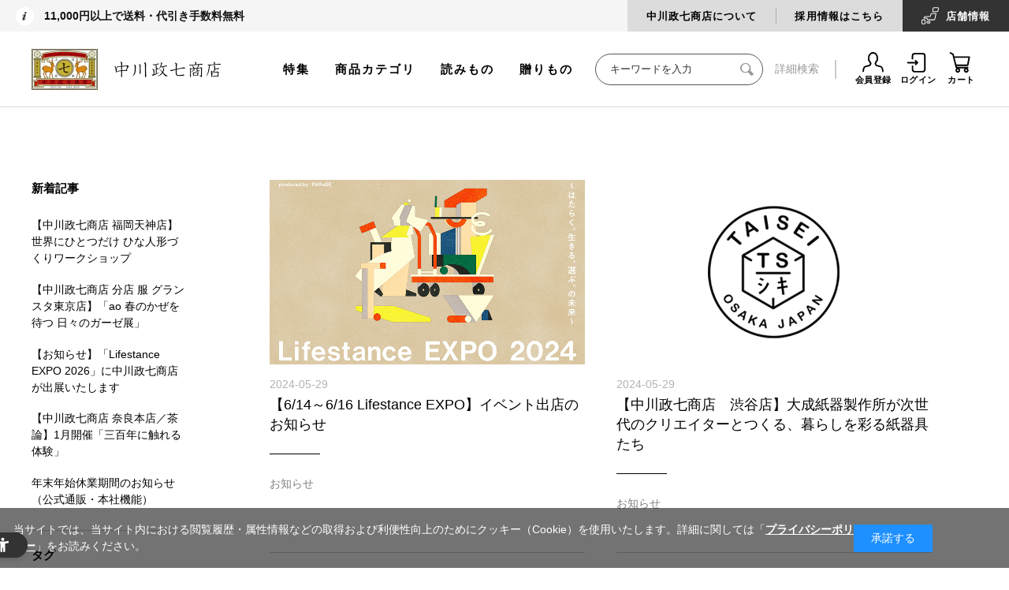

--- FILE ---
content_type: text/html; charset=utf-8
request_url: https://www.nakagawa-masashichi.jp/staffblog/blog/m202405/
body_size: 14650
content:
<!DOCTYPE html>
<html lang="ja" xml="ja" xmlns:og="http://ogp.me/ns#">
<head>
<meta charset="UTF-8">
<title>2024年05月のお知らせ｜中川政七商店　公式サイト｜通販サイト</title>



<meta name="description" content="中川政七商店公式通販サイトの「お知らせ」ページです。中川政七商店（なかがわまさしちしょうてん）の公式サイト・通販サイトです。中川政七商店・遊中川・日本市などのブランドにて全国に直営店を展開。">
<meta name="keywords" content="中川政七商店,遊 中川,日本市,ギフト,贈りもの,工芸,日本,暮らしの道具,ふきん,蚊帳">

<!-- Repro Booster -->
<script>!function(o,e,k,n){var r=[];if(!window.ReproBooster){window.ReproBooster=function(){r.push(arguments)};var i=o.createElement(e),t=o.getElementsByTagName(e)[0];i.src="https://booster.reproio.com/assets/js/client?token="+k,i.fetchPriority="low",i.async=!0,i.crossOrigin="",i.onload=function(){r.forEach(function(o){window.ReproBooster.apply(window.ReproBooster,o)})},t.parentNode.insertBefore(i,t)}}(document,"script","eeb4b4d6-8197-4c47-9163-8b7ac11bba02")</script>

<link rel="stylesheet" type="text/css" href="https://ajax.googleapis.com/ajax/libs/jqueryui/1.12.1/themes/ui-lightness/jquery-ui.min.css">
<link rel="stylesheet" type="text/css" href="https://maxcdn.bootstrapcdn.com/font-awesome/4.7.0/css/font-awesome.min.css">
<link rel="stylesheet" type="text/css" href="/css/sys/reset.css">
<link rel="stylesheet" type="text/css" href="/css/sys/base.css">
<link rel="stylesheet" type="text/css" href="/css/sys/base_form.css">
<link rel="stylesheet" type="text/css" href="/css/sys/base_misc.css">
<link rel="stylesheet" type="text/css" href="/css/sys/layout.css">
<link rel="stylesheet" type="text/css" href="/css/sys/block_common.css">
<link rel="stylesheet" type="text/css" href="/staffblog/css/sys/block_blog.css">
<link rel="stylesheet" type="text/css" href="/css/sys/block_misc.css">
<link rel="stylesheet" type="text/css" href="/staffblog/css/sys/block_store.css">
<link rel="stylesheet" type="text/css" href="/css/usr/base.css">
<link rel="stylesheet" type="text/css" href="/css/usr/layout.css">
<link rel="stylesheet" type="text/css" href="/css/usr/block.css">
<link rel="stylesheet" type="text/css" href="/css/usr/user.css">
<link rel="stylesheet" type="text/css" href="/css/nakagawa-masashichi_pc.css">
<link rel="stylesheet" type="text/css" href="/css/nakagawa-masashichi_pc_add.css">
<link rel="stylesheet" type="text/css" href="/css/nakagawa-masashichi_pc_v2.css">
<script src="https://ajax.googleapis.com/ajax/libs/jquery/1.11.1/jquery.min.js"></script>
<script src="https://ajax.googleapis.com/ajax/libs/jqueryui/1.12.1/jquery-ui.min.js"></script>
<script src="/lib/jquery.cookie.js"></script>
<script src="/lib/jquery.balloon.js"></script>
<script src="/lib/goods/jquery.tile.min.js"></script>
<script src="/lib/modernizr-custom.js"></script>
<script src="/js/sys/common.js"></script>
<script src="/js/sys/sys.js"></script>
<script src="/js/sys/ui.js"></script>
<script src="/js/sys/simpleblog_newarticle.js"></script>
<script src="/staffblog/js/usr/user.js"></script>
<link rel="SHORTCUT ICON" href="/favicon.ico">
<script src="/js/nakagawa-masashichi.js"></script>
<script src="/js/nakagawa-masashichi_pc.js"></script>
<script src="/js/nakagawa-masashichi_pc_v2.js?ver=240701v1"></script>
<script src="/js/unisearch/suggest.js" deffer></script>
<script src="/js/unisearch/serach_result_ctrl.js" deffer></script>
<link rel="stylesheet" type="text/css" href="/css/unisearch/suggest.css" media="print" onload="this.media='all'">
<link rel="stylesheet" type="text/css" href="/css/unisearch/search_result.css" media="print" onload="this.media='all'">
<script>window.WebFontConfig = {google: { families: [ 'Noto+Sans+JP:300,400', 'Roboto:400' ] },active: function() { sessionStorage.fonts = true; }};(function(){var wf=document.createElement('script');wf.src='https://ajax.googleapis.com/ajax/libs/webfont/1.6.26/webfont.js';wf.type='text/javascript';wf.async='true';var s=document.getElementsByTagName('script')[0];s.parentNode.insertBefore(wf,s);})();</script>
<!-- etm meta -->

<!-- Google Tag Manager -->
<script>(function(w,d,s,l,i){w[l]=w[l]||[];w[l].push({'gtm.start':
new Date().getTime(),event:'gtm.js'});var f=d.getElementsByTagName(s)[0],
j=d.createElement(s),dl=l!='dataLayer'?'&l='+l:'';j.async=true;j.src=
'https://www.googletagmanager.com/gtm.js?id='+i+dl;f.parentNode.insertBefore(j,f);
})(window,document,'script','dataLayer','GTM-PCGR43M');</script>
<!-- End Google Tag Manager -->

<!-- uniweb -->
<script src="https://sdk.hellouniweb.com/base/main.js" data-account="ZSJoVYVC"></script>
<!--<script src="https://sdk.hellouniweb.com/base/v1/20250115105119/main.js" data-account="ZSJoVYVC"></script>-->


<!-- clarity -->
<script type="text/javascript">
    (function(c,l,a,r,i,t,y){
        c[a]=c[a]||function(){(c[a].q=c[a].q||[]).push(arguments)};
        t=l.createElement(r);t.async=1;t.src="https://www.clarity.ms/tag/"+i;
        y=l.getElementsByTagName(r)[0];y.parentNode.insertBefore(t,y);
    })(window, document, "clarity", "script", "n1zmqkso9v");
</script>


<!-- Global site tag (gtag.js) - Google Analytics -->
<script async src="https://www.googletagmanager.com/gtag/js?id=G-ST1ZD8T4XJ"></script>
<script>
  const trackingcode = "G-ST1ZD8T4XJ";
  window.dataLayer = window.dataLayer || [];
  function gtag(){dataLayer.push(arguments);}
  gtag('js', new Date());
  
    gtag('config', trackingcode, { user_id: null });
  
</script>
<script>
  (function(i,s,o,g,r,a,m){i['GoogleAnalyticsObject']=r;i[r]=i[r]||function(){
  (i[r].q=i[r].q||[]).push(arguments)},i[r].l=1*new Date();a=s.createElement(o),
  m=s.getElementsByTagName(o)[0];a.async=1;a.src=g;m.parentNode.insertBefore(a,m)
  })(window,document,'script','//www.google-analytics.com/analytics.js','ga');

  ga('create', 'UA-18151364-1', 'auto');
  ga('require', 'displayfeatures');
  ga('require', 'linkid', 'linkid.js');
  ga('send', 'pageview');

</script>
<meta property="og:title" content="2024年05月 のお知らせ">
<meta property="og:url" content="https://www.nakagawa-masashichi.jp/staffblog/blog/m202405/">
<meta property="og:image" content="https://www.nakagawa-masashichi.jp/img/parts/ogp.jpg">
<meta property="og:site_name" content="中川政七商店オンラインショップ">
<meta property="og:type" content="website">
<meta property="og:locale" content="ja_JP">



<script type="text/javascript" src="//js.rtoaster.jp/Rtoaster.js"></script>
<script type="text/javascript">
Rtoaster.init("RTA-344d-3ac8fd7ad85e");
Rtoaster.track();
</script>

</head>
<body class="page-blog" >
<div class="wrapper">
	
	
	<!-- Google Tag Manager (noscript) -->
<noscript><iframe src="https://www.googletagmanager.com/ns.html?id=GTM-PCGR43M"
height="0" width="0" style="display:none;visibility:hidden"></iframe></noscript>
<!-- End Google Tag Manager (noscript) -->

  <header id="header" class="pane-header header">
  <div class="block-htop">
    <div class="block-hheadline">
      <p>11,000円以上で送料・代引き手数料無料</p>
      <!--<p><a href="https://www.nakagawa-masashichi.jp/shop/e/ev0039/">【今だけ】全商品ポイント5倍 / 1配送ごとに5,500円以上で宅配便送料無料（4/18 10:00まで）</a></p>-->
      <!--<p><a href="https://www.nakagawa-masashichi.jp/shop/e/ev0064/">【今だけ】1配送につき5,500円以上で宅配便送料無料</a></p>-->
    </div>
    <div class="block-htopnav">
      <ul class="block-htopnav--item-list">
        <li class="block-htopnav--item bhtni--about"><a href="/company/">中川政七商店について</a></li>
        <li class="block-htopnav--item bhtni--saiyo"><a href="https://recruit-nakagawa.jp/" target="_blank">採用情報はこちら</a></li>
        <li class="block-htopnav--item bhtni--stores"><a href="/staffblog/storelist/">店舗<br>情報</a></li>
      </ul>
    </div>
  </div>
  <div class="block-hmid">
    <div class="sec-inner">
      <div class="block-header-logo">
        <a class="block-header-logo--link" href="https://www.nakagawa-masashichi.jp/shop/">
          <picture><source srcset="https://images.nakagawa-masashichi.com/normal/public/web/ec/img/parts/sitelogo_2025new.webp" type="image/webp"><img class="block-header-logo--img" alt="中川政七商店" src="https://images.nakagawa-masashichi.com/normal/public/web/ec/img/parts/sitelogo_2025new.png"></picture>
        </a>
      </div>
      <div class="block-hmidnav">
        <div class="block-header-menu">
          <ul class="block-header-menu--item-list">
            <li class="block-header-menu--item"><a href="https://www.nakagawa-masashichi.jp/shop/pages/feature.aspx">特集</a></li>
            <li class="block-header-menu--item"><a href="https://www.nakagawa-masashichi.jp/shop/pages/category_list.aspx">商品カテゴリ</a></li>
            <li class="block-header-menu--item"><a href="https://story.nakagawa-masashichi.jp/">読みもの</a></li>
            <li class="block-header-menu--item"><a href="https://www.nakagawa-masashichi.jp/shop/r/r10/">贈りもの</a></li>
          </ul>
        </div>
        <div class="block-global-search">
          <form name="frmSearch" method="get" action="https://www.nakagawa-masashichi.jp/shop/goods/search.aspx">
            <input type="hidden" name="search" value="x">
            <input class="block-global-search--keyword js_uniserach_suggest" type="text" value="" tabindex="1" id="keyword" placeholder="キーワードを入力" title="商品を検索する" name="keyword" data-suggest-submit="on" autocomplete="off">
            <button class="block-global-search--submit btn btn-default" type="submit" tabindex="1" name="search" value="search"><i class="fa fa-search" aria-hidden="true"></i></button>
            <div class="uni_suggest_container"></div>
          </form>
          <p class="block-global-search--searchdetail"><a class="block-global-search--search-detail-link" tabindex="1" href="https://www.nakagawa-masashichi.jp/shop/goods/search.aspx">詳細検索</a></p>
        </div>
        <div class="block-headernav">
          <ul class="block-headernav--item-list">
            <li class="block-headernav--item"><a href="https://www.nakagawa-masashichi.jp/shop/customer/entry.aspx"><i class="fa fa-user-o" aria-hidden="true"></i>会員登録</a></li>
            <li class="block-headernav--item"><a href="https://www.nakagawa-masashichi.jp/shop/customer/menu.aspx"><i class="fa fa-sign-in" aria-hidden="true"></i>ログイン</a></li>
            <li class="block-headernav--item"><a href="https://www.nakagawa-masashichi.jp/shop/cart/cart.aspx"><span class="block-headernav--cart-count js-cart-count" style="display: none;"></span><i class="fa fa-shopping-cart" aria-hidden="true"></i>カート</a></li>
          </ul>
        </div>
      </div>
    </div>
  </div>

<!--消費税率変更文言-->
<!--div style="padding:16px 0; text-align:center; border-bottom:solid 1px #DDD; text-decoration:underline;">
<a href="https://www.nakagawa-masashichi.jp/shop/t/t1019/">【お知らせ】消費税率の改定による、商品の価格変更のお知らせ</a>
</div-->

</header>

	<nav class="pane-globalnav">
	<div class="container">
		<div class="block-globalnav">
			<ul class="block-globalnav--item-list">
			</ul>
		</div>
	</div>
</nav>

	<div id="fb-root"></div>
<script>(function(d, s, id) {
  var js, fjs = d.getElementsByTagName(s)[0];
  if (d.getElementById(id)) return;
  js = d.createElement(s); js.id = id;
  js.src = "//connect.facebook.net/ja_JP/sdk.js#xfbml=1&version=v2.3";
  fjs.parentNode.insertBefore(js, fjs);
}(document, 'script', 'facebook-jssdk'));
</script>

<script type="text/javascript" src="/staffblog/js/sys/simpleblog.js"></script>
<div class="pane-contents">
	<div class="container">
		<div class="pane-left-menu" id="simpleblog_leftmenu">
			<nav class="block-shopContents-leftMenu">
	

	<ul class="block-shopContents-leftMenu_inner">
		<li class="block-shopContents-list--brand">
			<dl><dt class="block-shopContents-leftMenu_title">新着記事</dt>
				<dd>
					<div id="js-staffblog-newarticle"> </div>
				</dd>
			</dl>
		</li>

		
		<li class="block-shopContents-list--brand">
			<dl><dt class="block-shopContents-leftMenu_title">タグ</dt>
				<dd>
					<ul class="block-shopContents-leftMenu_tagWrapper">
						
						<li class="block-shopContents-leftMenu_tag"><a class="block-shopContents-leftMenu_tag_a" href="/staffblog/blog/tお知らせ/">お知らせ（445） </a></li>
						
						<li class="block-shopContents-leftMenu_tag"><a class="block-shopContents-leftMenu_tag_a" href="/staffblog/blog/tお店からのお知らせ/">お店からのお知らせ（404） </a></li>
						
						<li class="block-shopContents-leftMenu_tag"><a class="block-shopContents-leftMenu_tag_a" href="/staffblog/blog/t中川政七商店/">中川政七商店（141） </a></li>
						
						<li class="block-shopContents-leftMenu_tag"><a class="block-shopContents-leftMenu_tag_a" href="/staffblog/blog/t鹿猿狐ビルヂング/">鹿猿狐ビルヂング（93） </a></li>
						
						<li class="block-shopContents-leftMenu_tag"><a class="block-shopContents-leftMenu_tag_a" href="/staffblog/blog/tわたしの好きなもの/">わたしの好きなもの（87） </a></li>
						
						<li class="block-shopContents-leftMenu_tag"><a class="block-shopContents-leftMenu_tag_a" href="/staffblog/blog/tバイヤーに聞いた、推しの逸品/">バイヤーに聞いた、推しの逸品（55） </a></li>
						
						<li class="block-shopContents-leftMenu_tag"><a class="block-shopContents-leftMenu_tag_a" href="/staffblog/blog/t近鉄百貨店奈良店大和路めぐり/">近鉄百貨店奈良店大和路めぐり（32） </a></li>
						
						<li class="block-shopContents-leftMenu_tag"><a class="block-shopContents-leftMenu_tag_a" href="/staffblog/blog/tはたらくをはなそう/">はたらくをはなそう（27） </a></li>
						
						<li class="block-shopContents-leftMenu_tag"><a class="block-shopContents-leftMenu_tag_a" href="/staffblog/blog/t中川政七商店のものづくり/">中川政七商店のものづくり（15） </a></li>
						
						<li class="block-shopContents-leftMenu_tag"><a class="block-shopContents-leftMenu_tag_a" href="/staffblog/blog/tデザイナーが話したくなる/">デザイナーが話したくなる（14） </a></li>
						
						<li class="block-shopContents-leftMenu_tag"><a class="block-shopContents-leftMenu_tag_a" href="/staffblog/blog/t茶論/">茶論（13） </a></li>
						
						<li class="block-shopContents-leftMenu_tag"><a class="block-shopContents-leftMenu_tag_a" href="/staffblog/blog/t中川政七商店の取り組み/">中川政七商店の取り組み（12） </a></li>
						
						<li class="block-shopContents-leftMenu_tag"><a class="block-shopContents-leftMenu_tag_a" href="/staffblog/blog/t宗慎茶ノ湯噺/">宗慎茶ノ湯噺（9） </a></li>
						
						<li class="block-shopContents-leftMenu_tag"><a class="block-shopContents-leftMenu_tag_a" href="/staffblog/blog/tワークショップ/">ワークショップ（8） </a></li>
						
						<li class="block-shopContents-leftMenu_tag"><a class="block-shopContents-leftMenu_tag_a" href="/staffblog/blog/t地産地匠/">地産地匠（8） </a></li>
						
						<li class="block-shopContents-leftMenu_tag"><a class="block-shopContents-leftMenu_tag_a" href="/staffblog/blog/t遊 中川/">遊 中川（8） </a></li>
						
						<li class="block-shopContents-leftMenu_tag"><a class="block-shopContents-leftMenu_tag_a" href="/staffblog/blog/t日本市/">日本市（7） </a></li>
						
						<li class="block-shopContents-leftMenu_tag"><a class="block-shopContents-leftMenu_tag_a" href="/staffblog/blog/tTHE/">THE（6） </a></li>
						
						<li class="block-shopContents-leftMenu_tag"><a class="block-shopContents-leftMenu_tag_a" href="/staffblog/blog/tJIRIN/">JIRIN（5） </a></li>
						
						<li class="block-shopContents-leftMenu_tag"><a class="block-shopContents-leftMenu_tag_a" href="/staffblog/blog/t経営とブランディング講座/">経営とブランディング講座（5） </a></li>
						
						<li class="block-shopContents-leftMenu_tag"><a class="block-shopContents-leftMenu_tag_a" href="/staffblog/blog/t採用/">採用（5） </a></li>
						
						<li class="block-shopContents-leftMenu_tag"><a class="block-shopContents-leftMenu_tag_a" href="/staffblog/blog/tわたしの贈りもの/">わたしの贈りもの（4） </a></li>
						
						<li class="block-shopContents-leftMenu_tag"><a class="block-shopContents-leftMenu_tag_a" href="/staffblog/blog/tコンサルティング事例/">コンサルティング事例（4） </a></li>
						
						<li class="block-shopContents-leftMenu_tag"><a class="block-shopContents-leftMenu_tag_a" href="/staffblog/blog/t教育/">教育（4） </a></li>
						
						<li class="block-shopContents-leftMenu_tag"><a class="block-shopContents-leftMenu_tag_a" href="/staffblog/blog/t中川政七/">中川政七（3） </a></li>
						
						<li class="block-shopContents-leftMenu_tag"><a class="block-shopContents-leftMenu_tag_a" href="/staffblog/blog/tひいらぎ/">ひいらぎ（3） </a></li>
						
						<li class="block-shopContents-leftMenu_tag"><a class="block-shopContents-leftMenu_tag_a" href="/staffblog/blog/tかもしか道具店/">かもしか道具店（3） </a></li>
						
						<li class="block-shopContents-leftMenu_tag"><a class="block-shopContents-leftMenu_tag_a" href="/staffblog/blog/tBAGWORKS/">BAGWORKS（3） </a></li>
						
						<li class="block-shopContents-leftMenu_tag"><a class="block-shopContents-leftMenu_tag_a" href="/staffblog/blog/tFabrico/">Fabrico（2） </a></li>
						
						<li class="block-shopContents-leftMenu_tag"><a class="block-shopContents-leftMenu_tag_a" href="/staffblog/blog/tTO＆FRO/">TO＆FRO（2） </a></li>
						
						<li class="block-shopContents-leftMenu_tag"><a class="block-shopContents-leftMenu_tag_a" href="/staffblog/blog/t2/">2&amp;9（2） </a></li>
						
						<li class="block-shopContents-leftMenu_tag"><a class="block-shopContents-leftMenu_tag_a" href="/staffblog/blog/t受賞しました/">受賞しました（2） </a></li>
						
						<li class="block-shopContents-leftMenu_tag"><a class="block-shopContents-leftMenu_tag_a" href="/staffblog/blog/t職人さんに聞きました/">職人さんに聞きました（2） </a></li>
						
						<li class="block-shopContents-leftMenu_tag"><a class="block-shopContents-leftMenu_tag_a" href="/staffblog/blog/t大日本市博覧会/">大日本市博覧会（2） </a></li>
						
						<li class="block-shopContents-leftMenu_tag"><a class="block-shopContents-leftMenu_tag_a" href="/staffblog/blog/t大和工房/">大和工房（1） </a></li>
						
						<li class="block-shopContents-leftMenu_tag"><a class="block-shopContents-leftMenu_tag_a" href="/staffblog/blog/t石田製帽/">石田製帽（1） </a></li>
						
						<li class="block-shopContents-leftMenu_tag"><a class="block-shopContents-leftMenu_tag_a" href="/staffblog/blog/t大日本市/">大日本市（1） </a></li>
						
						<li class="block-shopContents-leftMenu_tag"><a class="block-shopContents-leftMenu_tag_a" href="/staffblog/blog/t十三代 中川政七/">十三代 中川政七（1） </a></li>
						
						<li class="block-shopContents-leftMenu_tag"><a class="block-shopContents-leftMenu_tag_a" href="/staffblog/blog/t会津木綿 青キ製織所/">会津木綿 青キ製織所（1） </a></li>
						
						<li class="block-shopContents-leftMenu_tag"><a class="block-shopContents-leftMenu_tag_a" href="/staffblog/blog/t採用情報/">採用情報（1） </a></li>
						
						<li class="block-shopContents-leftMenu_tag"><a class="block-shopContents-leftMenu_tag_a" href="/staffblog/blog/t作部さんに聞きました/">作部さんに聞きました（1） </a></li>
						
						<li class="block-shopContents-leftMenu_tag"><a class="block-shopContents-leftMenu_tag_a" href="/staffblog/blog/tお椀やうちだ/">お椀やうちだ（1） </a></li>
						
						<li class="block-shopContents-leftMenu_tag"><a class="block-shopContents-leftMenu_tag_a" href="/staffblog/blog/tさんち/">さんち（1） </a></li>
						
						<li class="block-shopContents-leftMenu_tag"><a class="block-shopContents-leftMenu_tag_a" href="/staffblog/blog/tmg＆gk/">mg＆gk（1） </a></li>
						
						<li class="block-shopContents-leftMenu_tag"><a class="block-shopContents-leftMenu_tag_a" href="/staffblog/blog/tN.PARK PROJECT/">N.PARK PROJECT（1） </a></li>
						
						<li class="block-shopContents-leftMenu_tag"><a class="block-shopContents-leftMenu_tag_a" href="/staffblog/blog/tNADELL/">NADELL（1） </a></li>
						
						<li class="block-shopContents-leftMenu_tag"><a class="block-shopContents-leftMenu_tag_a" href="/staffblog/blog/tooo/">ooo（1） </a></li>
						
						<li class="block-shopContents-leftMenu_tag"><a class="block-shopContents-leftMenu_tag_a" href="/staffblog/blog/tRIN＆CO/">RIN＆CO（1） </a></li>
						
						<li class="block-shopContents-leftMenu_tag"><a class="block-shopContents-leftMenu_tag_a" href="/staffblog/blog/t奈良本店/">奈良本店（1） </a></li>
						
					</ul>
				</dd>
			</dl>
		</li>
		

		
		<li class="block-shopContents-list--brand">
			<dl><dt class="block-shopContents-leftMenu_title-toggle js-toggleMenu">アーカイブ<span class="block-shopContents-leftMenu_plusIcon"></span></dt>
				<dd class="block-shopContents-leftMenu_title-toggleSub">
					<ul class="block-shopContents-leftMenu_list-outer">
						
						<li class="block-shopContents-leftMenu_list"><a class="block-shopContents-leftMenu_list_a" href="/staffblog/blog/m202601/">2026年01月（3）</a></li>
						
						<li class="block-shopContents-leftMenu_list"><a class="block-shopContents-leftMenu_list_a" href="/staffblog/blog/m202512/">2025年12月（7）</a></li>
						
						<li class="block-shopContents-leftMenu_list"><a class="block-shopContents-leftMenu_list_a" href="/staffblog/blog/m202511/">2025年11月（6）</a></li>
						
						<li class="block-shopContents-leftMenu_list"><a class="block-shopContents-leftMenu_list_a" href="/staffblog/blog/m202510/">2025年10月（7）</a></li>
						
						<li class="block-shopContents-leftMenu_list"><a class="block-shopContents-leftMenu_list_a" href="/staffblog/blog/m202509/">2025年09月（10）</a></li>
						
						<li class="block-shopContents-leftMenu_list"><a class="block-shopContents-leftMenu_list_a" href="/staffblog/blog/m202508/">2025年08月（4）</a></li>
						
						<li class="block-shopContents-leftMenu_list"><a class="block-shopContents-leftMenu_list_a" href="/staffblog/blog/m202507/">2025年07月（10）</a></li>
						
						<li class="block-shopContents-leftMenu_list"><a class="block-shopContents-leftMenu_list_a" href="/staffblog/blog/m202506/">2025年06月（4）</a></li>
						
						<li class="block-shopContents-leftMenu_list"><a class="block-shopContents-leftMenu_list_a" href="/staffblog/blog/m202505/">2025年05月（10）</a></li>
						
						<li class="block-shopContents-leftMenu_list"><a class="block-shopContents-leftMenu_list_a" href="/staffblog/blog/m202504/">2025年04月（6）</a></li>
						
						<li class="block-shopContents-leftMenu_list"><a class="block-shopContents-leftMenu_list_a" href="/staffblog/blog/m202503/">2025年03月（3）</a></li>
						
						<li class="block-shopContents-leftMenu_list"><a class="block-shopContents-leftMenu_list_a" href="/staffblog/blog/m202502/">2025年02月（4）</a></li>
						
						<li class="block-shopContents-leftMenu_list"><a class="block-shopContents-leftMenu_list_a" href="/staffblog/blog/m202501/">2025年01月（8）</a></li>
						
						<li class="block-shopContents-leftMenu_list"><a class="block-shopContents-leftMenu_list_a" href="/staffblog/blog/m202412/">2024年12月（6）</a></li>
						
						<li class="block-shopContents-leftMenu_list"><a class="block-shopContents-leftMenu_list_a" href="/staffblog/blog/m202411/">2024年11月（6）</a></li>
						
						<li class="block-shopContents-leftMenu_list"><a class="block-shopContents-leftMenu_list_a" href="/staffblog/blog/m202410/">2024年10月（6）</a></li>
						
						<li class="block-shopContents-leftMenu_list"><a class="block-shopContents-leftMenu_list_a" href="/staffblog/blog/m202409/">2024年09月（5）</a></li>
						
						<li class="block-shopContents-leftMenu_list"><a class="block-shopContents-leftMenu_list_a" href="/staffblog/blog/m202408/">2024年08月（8）</a></li>
						
						<li class="block-shopContents-leftMenu_list"><a class="block-shopContents-leftMenu_list_a" href="/staffblog/blog/m202407/">2024年07月（10）</a></li>
						
						<li class="block-shopContents-leftMenu_list"><a class="block-shopContents-leftMenu_list_a" href="/staffblog/blog/m202406/">2024年06月（2）</a></li>
						
						<li class="block-shopContents-leftMenu_list"><a class="block-shopContents-leftMenu_list_a" href="/staffblog/blog/m202405/">2024年05月（7）</a></li>
						
						<li class="block-shopContents-leftMenu_list"><a class="block-shopContents-leftMenu_list_a" href="/staffblog/blog/m202404/">2024年04月（7）</a></li>
						
						<li class="block-shopContents-leftMenu_list"><a class="block-shopContents-leftMenu_list_a" href="/staffblog/blog/m202403/">2024年03月（7）</a></li>
						
						<li class="block-shopContents-leftMenu_list"><a class="block-shopContents-leftMenu_list_a" href="/staffblog/blog/m202402/">2024年02月（2）</a></li>
						
						<li class="block-shopContents-leftMenu_list"><a class="block-shopContents-leftMenu_list_a" href="/staffblog/blog/m202401/">2024年01月（9）</a></li>
						
						<li class="block-shopContents-leftMenu_list"><a class="block-shopContents-leftMenu_list_a" href="/staffblog/blog/m202312/">2023年12月（7）</a></li>
						
						<li class="block-shopContents-leftMenu_list"><a class="block-shopContents-leftMenu_list_a" href="/staffblog/blog/m202311/">2023年11月（5）</a></li>
						
						<li class="block-shopContents-leftMenu_list"><a class="block-shopContents-leftMenu_list_a" href="/staffblog/blog/m202310/">2023年10月（6）</a></li>
						
						<li class="block-shopContents-leftMenu_list"><a class="block-shopContents-leftMenu_list_a" href="/staffblog/blog/m202309/">2023年09月（5）</a></li>
						
						<li class="block-shopContents-leftMenu_list"><a class="block-shopContents-leftMenu_list_a" href="/staffblog/blog/m202308/">2023年08月（7）</a></li>
						
						<li class="block-shopContents-leftMenu_list"><a class="block-shopContents-leftMenu_list_a" href="/staffblog/blog/m202307/">2023年07月（4）</a></li>
						
						<li class="block-shopContents-leftMenu_list"><a class="block-shopContents-leftMenu_list_a" href="/staffblog/blog/m202306/">2023年06月（5）</a></li>
						
						<li class="block-shopContents-leftMenu_list"><a class="block-shopContents-leftMenu_list_a" href="/staffblog/blog/m202305/">2023年05月（6）</a></li>
						
						<li class="block-shopContents-leftMenu_list"><a class="block-shopContents-leftMenu_list_a" href="/staffblog/blog/m202304/">2023年04月（7）</a></li>
						
						<li class="block-shopContents-leftMenu_list"><a class="block-shopContents-leftMenu_list_a" href="/staffblog/blog/m202303/">2023年03月（5）</a></li>
						
						<li class="block-shopContents-leftMenu_list"><a class="block-shopContents-leftMenu_list_a" href="/staffblog/blog/m202302/">2023年02月（4）</a></li>
						
						<li class="block-shopContents-leftMenu_list"><a class="block-shopContents-leftMenu_list_a" href="/staffblog/blog/m202301/">2023年01月（5）</a></li>
						
						<li class="block-shopContents-leftMenu_list"><a class="block-shopContents-leftMenu_list_a" href="/staffblog/blog/m202212/">2022年12月（9）</a></li>
						
						<li class="block-shopContents-leftMenu_list"><a class="block-shopContents-leftMenu_list_a" href="/staffblog/blog/m202211/">2022年11月（9）</a></li>
						
						<li class="block-shopContents-leftMenu_list"><a class="block-shopContents-leftMenu_list_a" href="/staffblog/blog/m202210/">2022年10月（12）</a></li>
						
						<li class="block-shopContents-leftMenu_list"><a class="block-shopContents-leftMenu_list_a" href="/staffblog/blog/m202209/">2022年09月（7）</a></li>
						
						<li class="block-shopContents-leftMenu_list"><a class="block-shopContents-leftMenu_list_a" href="/staffblog/blog/m202208/">2022年08月（7）</a></li>
						
						<li class="block-shopContents-leftMenu_list"><a class="block-shopContents-leftMenu_list_a" href="/staffblog/blog/m202207/">2022年07月（8）</a></li>
						
						<li class="block-shopContents-leftMenu_list"><a class="block-shopContents-leftMenu_list_a" href="/staffblog/blog/m202206/">2022年06月（8）</a></li>
						
						<li class="block-shopContents-leftMenu_list"><a class="block-shopContents-leftMenu_list_a" href="/staffblog/blog/m202205/">2022年05月（4）</a></li>
						
						<li class="block-shopContents-leftMenu_list"><a class="block-shopContents-leftMenu_list_a" href="/staffblog/blog/m202204/">2022年04月（12）</a></li>
						
						<li class="block-shopContents-leftMenu_list"><a class="block-shopContents-leftMenu_list_a" href="/staffblog/blog/m202203/">2022年03月（6）</a></li>
						
						<li class="block-shopContents-leftMenu_list"><a class="block-shopContents-leftMenu_list_a" href="/staffblog/blog/m202202/">2022年02月（6）</a></li>
						
						<li class="block-shopContents-leftMenu_list"><a class="block-shopContents-leftMenu_list_a" href="/staffblog/blog/m202201/">2022年01月（4）</a></li>
						
						<li class="block-shopContents-leftMenu_list"><a class="block-shopContents-leftMenu_list_a" href="/staffblog/blog/m202112/">2021年12月（10）</a></li>
						
						<li class="block-shopContents-leftMenu_list"><a class="block-shopContents-leftMenu_list_a" href="/staffblog/blog/m202111/">2021年11月（10）</a></li>
						
						<li class="block-shopContents-leftMenu_list"><a class="block-shopContents-leftMenu_list_a" href="/staffblog/blog/m202110/">2021年10月（12）</a></li>
						
						<li class="block-shopContents-leftMenu_list"><a class="block-shopContents-leftMenu_list_a" href="/staffblog/blog/m202109/">2021年09月（6）</a></li>
						
						<li class="block-shopContents-leftMenu_list"><a class="block-shopContents-leftMenu_list_a" href="/staffblog/blog/m202108/">2021年08月（5）</a></li>
						
						<li class="block-shopContents-leftMenu_list"><a class="block-shopContents-leftMenu_list_a" href="/staffblog/blog/m202107/">2021年07月（10）</a></li>
						
						<li class="block-shopContents-leftMenu_list"><a class="block-shopContents-leftMenu_list_a" href="/staffblog/blog/m202106/">2021年06月（7）</a></li>
						
						<li class="block-shopContents-leftMenu_list"><a class="block-shopContents-leftMenu_list_a" href="/staffblog/blog/m202105/">2021年05月（8）</a></li>
						
						<li class="block-shopContents-leftMenu_list"><a class="block-shopContents-leftMenu_list_a" href="/staffblog/blog/m202104/">2021年04月（15）</a></li>
						
						<li class="block-shopContents-leftMenu_list"><a class="block-shopContents-leftMenu_list_a" href="/staffblog/blog/m202103/">2021年03月（5）</a></li>
						
						<li class="block-shopContents-leftMenu_list"><a class="block-shopContents-leftMenu_list_a" href="/staffblog/blog/m202102/">2021年02月（11）</a></li>
						
						<li class="block-shopContents-leftMenu_list"><a class="block-shopContents-leftMenu_list_a" href="/staffblog/blog/m202101/">2021年01月（3）</a></li>
						
						<li class="block-shopContents-leftMenu_list"><a class="block-shopContents-leftMenu_list_a" href="/staffblog/blog/m202012/">2020年12月（22）</a></li>
						
						<li class="block-shopContents-leftMenu_list"><a class="block-shopContents-leftMenu_list_a" href="/staffblog/blog/m202011/">2020年11月（18）</a></li>
						
						<li class="block-shopContents-leftMenu_list"><a class="block-shopContents-leftMenu_list_a" href="/staffblog/blog/m202010/">2020年10月（31）</a></li>
						
						<li class="block-shopContents-leftMenu_list"><a class="block-shopContents-leftMenu_list_a" href="/staffblog/blog/m202009/">2020年09月（31）</a></li>
						
						<li class="block-shopContents-leftMenu_list"><a class="block-shopContents-leftMenu_list_a" href="/staffblog/blog/m202008/">2020年08月（11）</a></li>
						
						<li class="block-shopContents-leftMenu_list"><a class="block-shopContents-leftMenu_list_a" href="/staffblog/blog/m202007/">2020年07月（19）</a></li>
						
						<li class="block-shopContents-leftMenu_list"><a class="block-shopContents-leftMenu_list_a" href="/staffblog/blog/m202006/">2020年06月（12）</a></li>
						
						<li class="block-shopContents-leftMenu_list"><a class="block-shopContents-leftMenu_list_a" href="/staffblog/blog/m202005/">2020年05月（9）</a></li>
						
						<li class="block-shopContents-leftMenu_list"><a class="block-shopContents-leftMenu_list_a" href="/staffblog/blog/m202004/">2020年04月（15）</a></li>
						
						<li class="block-shopContents-leftMenu_list"><a class="block-shopContents-leftMenu_list_a" href="/staffblog/blog/m202003/">2020年03月（23）</a></li>
						
						<li class="block-shopContents-leftMenu_list"><a class="block-shopContents-leftMenu_list_a" href="/staffblog/blog/m202002/">2020年02月（12）</a></li>
						
						<li class="block-shopContents-leftMenu_list"><a class="block-shopContents-leftMenu_list_a" href="/staffblog/blog/m202001/">2020年01月（17）</a></li>
						
						<li class="block-shopContents-leftMenu_list"><a class="block-shopContents-leftMenu_list_a" href="/staffblog/blog/m201912/">2019年12月（8）</a></li>
						
						<li class="block-shopContents-leftMenu_list"><a class="block-shopContents-leftMenu_list_a" href="/staffblog/blog/m201911/">2019年11月（15）</a></li>
						
						<li class="block-shopContents-leftMenu_list"><a class="block-shopContents-leftMenu_list_a" href="/staffblog/blog/m201910/">2019年10月（17）</a></li>
						
						<li class="block-shopContents-leftMenu_list"><a class="block-shopContents-leftMenu_list_a" href="/staffblog/blog/m201909/">2019年09月（14）</a></li>
						
						<li class="block-shopContents-leftMenu_list"><a class="block-shopContents-leftMenu_list_a" href="/staffblog/blog/m201908/">2019年08月（11）</a></li>
						
						<li class="block-shopContents-leftMenu_list"><a class="block-shopContents-leftMenu_list_a" href="/staffblog/blog/m201907/">2019年07月（10）</a></li>
						
						<li class="block-shopContents-leftMenu_list"><a class="block-shopContents-leftMenu_list_a" href="/staffblog/blog/m201906/">2019年06月（8）</a></li>
						
						<li class="block-shopContents-leftMenu_list"><a class="block-shopContents-leftMenu_list_a" href="/staffblog/blog/m201905/">2019年05月（6）</a></li>
						
						<li class="block-shopContents-leftMenu_list"><a class="block-shopContents-leftMenu_list_a" href="/staffblog/blog/m201904/">2019年04月（12）</a></li>
						
						<li class="block-shopContents-leftMenu_list"><a class="block-shopContents-leftMenu_list_a" href="/staffblog/blog/m201903/">2019年03月（11）</a></li>
						
						<li class="block-shopContents-leftMenu_list"><a class="block-shopContents-leftMenu_list_a" href="/staffblog/blog/m201902/">2019年02月（2）</a></li>
						
						<li class="block-shopContents-leftMenu_list"><a class="block-shopContents-leftMenu_list_a" href="/staffblog/blog/m201901/">2019年01月（1）</a></li>
						
						<li class="block-shopContents-leftMenu_list"><a class="block-shopContents-leftMenu_list_a" href="/staffblog/blog/m201812/">2018年12月（1）</a></li>
						
						<li class="block-shopContents-leftMenu_list"><a class="block-shopContents-leftMenu_list_a" href="/staffblog/blog/m201811/">2018年11月（2）</a></li>
						
						<li class="block-shopContents-leftMenu_list"><a class="block-shopContents-leftMenu_list_a" href="/staffblog/blog/m201810/">2018年10月（2）</a></li>
						
						<li class="block-shopContents-leftMenu_list"><a class="block-shopContents-leftMenu_list_a" href="/staffblog/blog/m201809/">2018年09月（1）</a></li>
						
						<li class="block-shopContents-leftMenu_list"><a class="block-shopContents-leftMenu_list_a" href="/staffblog/blog/m201808/">2018年08月（2）</a></li>
						
						<li class="block-shopContents-leftMenu_list"><a class="block-shopContents-leftMenu_list_a" href="/staffblog/blog/m201805/">2018年05月（1）</a></li>
						
						<li class="block-shopContents-leftMenu_list"><a class="block-shopContents-leftMenu_list_a" href="/staffblog/blog/m201804/">2018年04月（2）</a></li>
						
						<li class="block-shopContents-leftMenu_list"><a class="block-shopContents-leftMenu_list_a" href="/staffblog/blog/m201803/">2018年03月（3）</a></li>
						
						<li class="block-shopContents-leftMenu_list"><a class="block-shopContents-leftMenu_list_a" href="/staffblog/blog/m201802/">2018年02月（1）</a></li>
						
						<li class="block-shopContents-leftMenu_list"><a class="block-shopContents-leftMenu_list_a" href="/staffblog/blog/m201711/">2017年11月（1）</a></li>
						
						<li class="block-shopContents-leftMenu_list"><a class="block-shopContents-leftMenu_list_a" href="/staffblog/blog/m201710/">2017年10月（2）</a></li>
						
						<li class="block-shopContents-leftMenu_list"><a class="block-shopContents-leftMenu_list_a" href="/staffblog/blog/m201709/">2017年09月（3）</a></li>
						
						<li class="block-shopContents-leftMenu_list"><a class="block-shopContents-leftMenu_list_a" href="/staffblog/blog/m201707/">2017年07月（1）</a></li>
						
						<li class="block-shopContents-leftMenu_list"><a class="block-shopContents-leftMenu_list_a" href="/staffblog/blog/m201706/">2017年06月（1）</a></li>
						
						<li class="block-shopContents-leftMenu_list"><a class="block-shopContents-leftMenu_list_a" href="/staffblog/blog/m201705/">2017年05月（1）</a></li>
						
						<li class="block-shopContents-leftMenu_list"><a class="block-shopContents-leftMenu_list_a" href="/staffblog/blog/m201703/">2017年03月（1）</a></li>
						
						<li class="block-shopContents-leftMenu_list"><a class="block-shopContents-leftMenu_list_a" href="/staffblog/blog/m201702/">2017年02月（1）</a></li>
						
						<li class="block-shopContents-leftMenu_list"><a class="block-shopContents-leftMenu_list_a" href="/staffblog/blog/m201611/">2016年11月（1）</a></li>
						
						<li class="block-shopContents-leftMenu_list"><a class="block-shopContents-leftMenu_list_a" href="/staffblog/blog/m201605/">2016年05月（1）</a></li>
						
						<li class="block-shopContents-leftMenu_list"><a class="block-shopContents-leftMenu_list_a" href="/staffblog/blog/m201601/">2016年01月（1）</a></li>
						
						<li class="block-shopContents-leftMenu_list"><a class="block-shopContents-leftMenu_list_a" href="/staffblog/blog/m201509/">2015年09月（1）</a></li>
						
						<li class="block-shopContents-leftMenu_list"><a class="block-shopContents-leftMenu_list_a" href="/staffblog/blog/m201507/">2015年07月（1）</a></li>
						
						<li class="block-shopContents-leftMenu_list"><a class="block-shopContents-leftMenu_list_a" href="/staffblog/blog/m201501/">2015年01月（1）</a></li>
						
						<li class="block-shopContents-leftMenu_list"><a class="block-shopContents-leftMenu_list_a" href="/staffblog/blog/m201410/">2014年10月（1）</a></li>
						
						<li class="block-shopContents-leftMenu_list"><a class="block-shopContents-leftMenu_list_a" href="/staffblog/blog/m201408/">2014年08月（1）</a></li>
						
						<li class="block-shopContents-leftMenu_list"><a class="block-shopContents-leftMenu_list_a" href="/staffblog/blog/m201406/">2014年06月（1）</a></li>
						
						<li class="block-shopContents-leftMenu_list"><a class="block-shopContents-leftMenu_list_a" href="/staffblog/blog/m201401/">2014年01月（2）</a></li>
						
					</ul>
				</dd>
			</dl>
		</li>
		

		
		<li class="block-shopContents-list--brand">
			<dl>
				<dt class="block-shopContents-leftMenu_title-toggle js-toggleMenu">店舗一覧<span class="block-shopContents-leftMenu_plusIcon"></span></dt>
				<dd class="block-shopContents-leftMenu_title-toggleSub">
					<ul class="">
						<li class="block-shopContents-list-detail-item--brand">
	<dl><dt class="block-shopContents-leftMenu_title-toggle_sub js-toggleMenu">北海道<span class="block-shopContents-leftMenu_plusIcon"></span></dt>
		<dd class="block-shopContents-leftMenu_title-toggleSub_sub">
			<ul class="block-shopContents-leftMenu_list-areaOuter">
				
				<li class="block-shopContents-leftMenu_list"><a class="block-shopContents-leftMenu_list_a" href="/staffblog/blog/s160003/">中川政七商店 札幌ステラプレイス店</a></li>
				
			</ul>
		</dd>
	</dl>
</li>
<li class="block-shopContents-list-detail-item--brand">
	<dl><dt class="block-shopContents-leftMenu_title-toggle_sub js-toggleMenu">宮城県<span class="block-shopContents-leftMenu_plusIcon"></span></dt>
		<dd class="block-shopContents-leftMenu_title-toggleSub_sub">
			<ul class="block-shopContents-leftMenu_list-areaOuter">
				
				<li class="block-shopContents-leftMenu_list"><a class="block-shopContents-leftMenu_list_a" href="/staffblog/blog/s160002/">中川政七商店 エスパル仙台店</a></li>
				
			</ul>
		</dd>
	</dl>
</li>
<li class="block-shopContents-list-detail-item--brand">
	<dl><dt class="block-shopContents-leftMenu_title-toggle_sub js-toggleMenu">群馬県<span class="block-shopContents-leftMenu_plusIcon"></span></dt>
		<dd class="block-shopContents-leftMenu_title-toggleSub_sub">
			<ul class="block-shopContents-leftMenu_list-areaOuter">
				
				<li class="block-shopContents-leftMenu_list"><a class="block-shopContents-leftMenu_list_a" href="/staffblog/blog/s161072/">中川政七商店 高崎オーパ店</a></li>
				
			</ul>
		</dd>
	</dl>
</li>
<li class="block-shopContents-list-detail-item--brand">
	<dl><dt class="block-shopContents-leftMenu_title-toggle_sub js-toggleMenu">千葉県<span class="block-shopContents-leftMenu_plusIcon"></span></dt>
		<dd class="block-shopContents-leftMenu_title-toggleSub_sub">
			<ul class="block-shopContents-leftMenu_list-areaOuter">
				
				<li class="block-shopContents-leftMenu_list"><a class="block-shopContents-leftMenu_list_a" href="/staffblog/blog/s169008/">中川政七商店　ペリエ千葉店</a></li>
				
				<li class="block-shopContents-leftMenu_list"><a class="block-shopContents-leftMenu_list_a" href="/staffblog/blog/s168003/">中川政七商店　柏髙島屋ステーションモール</a></li>
				
				<li class="block-shopContents-leftMenu_list"><a class="block-shopContents-leftMenu_list_a" href="/staffblog/blog/s168001/">中川政七商店 成田国際空港第１ターミナル店</a></li>
				
			</ul>
		</dd>
	</dl>
</li>
<li class="block-shopContents-list-detail-item--brand">
	<dl><dt class="block-shopContents-leftMenu_title-toggle_sub js-toggleMenu">埼玉県<span class="block-shopContents-leftMenu_plusIcon"></span></dt>
		<dd class="block-shopContents-leftMenu_title-toggleSub_sub">
			<ul class="block-shopContents-leftMenu_list-areaOuter">
				
				<li class="block-shopContents-leftMenu_list"><a class="block-shopContents-leftMenu_list_a" href="/staffblog/blog/s168006/">中川政七商店　アトレ浦和店</a></li>
				
				<li class="block-shopContents-leftMenu_list"><a class="block-shopContents-leftMenu_list_a" href="/staffblog/blog/s162061/">中川政七商店 ルミネ大宮店</a></li>
				
			</ul>
		</dd>
	</dl>
</li>
<li class="block-shopContents-list-detail-item--brand">
	<dl><dt class="block-shopContents-leftMenu_title-toggle_sub js-toggleMenu">東京都<span class="block-shopContents-leftMenu_plusIcon"></span></dt>
		<dd class="block-shopContents-leftMenu_title-toggleSub_sub">
			<ul class="block-shopContents-leftMenu_list-areaOuter">
				
				<li class="block-shopContents-leftMenu_list"><a class="block-shopContents-leftMenu_list_a" href="/staffblog/blog/s163035/">中川政七商店 渋谷店</a></li>
				
				<li class="block-shopContents-leftMenu_list"><a class="block-shopContents-leftMenu_list_a" href="/staffblog/blog/s168005/">中川政七商店　アトレ吉祥寺店</a></li>
				
				<li class="block-shopContents-leftMenu_list"><a class="block-shopContents-leftMenu_list_a" href="/staffblog/blog/s168008/">中川政七商店 ecute上野店</a></li>
				
				<li class="block-shopContents-leftMenu_list"><a class="block-shopContents-leftMenu_list_a" href="/staffblog/blog/s169004/">中川政七商店　アトレ品川店</a></li>
				
				<li class="block-shopContents-leftMenu_list"><a class="block-shopContents-leftMenu_list_a" href="/staffblog/blog/s169005/">中川政七商店　ニュウマン高輪店</a></li>
				
				<li class="block-shopContents-leftMenu_list"><a class="block-shopContents-leftMenu_list_a" href="/staffblog/blog/s169030/">中川政七商店　アトレ恵比寿店</a></li>
				
				<li class="block-shopContents-leftMenu_list"><a class="block-shopContents-leftMenu_list_a" href="/staffblog/blog/s156129/">中川政七商店 KITTE丸の内店</a></li>
				
				<li class="block-shopContents-leftMenu_list"><a class="block-shopContents-leftMenu_list_a" href="/staffblog/blog/s167002/">中川政七商店 虎ノ門ヒルズステーションタワー店</a></li>
				
				<li class="block-shopContents-leftMenu_list"><a class="block-shopContents-leftMenu_list_a" href="/staffblog/blog/s167005/">中川政七商店 分店 旅 羽田空港第2ターミナル店</a></li>
				
				<li class="block-shopContents-leftMenu_list"><a class="block-shopContents-leftMenu_list_a" href="/staffblog/blog/s166031/">中川政七商店 東京スカイツリータウン・ソラマチ店</a></li>
				
				<li class="block-shopContents-leftMenu_list"><a class="block-shopContents-leftMenu_list_a" href="/staffblog/blog/s165059/">中川政七商店 日本橋髙島屋Ｓ.Ｃ.店</a></li>
				
				<li class="block-shopContents-leftMenu_list"><a class="block-shopContents-leftMenu_list_a" href="/staffblog/blog/s164003/">中川政七商店 分店 服 グランスタ東京店</a></li>
				
				<li class="block-shopContents-leftMenu_list"><a class="block-shopContents-leftMenu_list_a" href="/staffblog/blog/s163056/">中川政七商店 ルミネ池袋店</a></li>
				
				<li class="block-shopContents-leftMenu_list"><a class="block-shopContents-leftMenu_list_a" href="/staffblog/blog/s163001/">中川政七商店 ルミネ北千住店</a></li>
				
				<li class="block-shopContents-leftMenu_list"><a class="block-shopContents-leftMenu_list_a" href="/staffblog/blog/s162054/">中川政七商店 二子玉川ライズ店</a></li>
				
				<li class="block-shopContents-leftMenu_list"><a class="block-shopContents-leftMenu_list_a" href="/staffblog/blog/s162053/">中川政七商店 小田急百貨店町田店</a></li>
				
				<li class="block-shopContents-leftMenu_list"><a class="block-shopContents-leftMenu_list_a" href="/staffblog/blog/s158173/">中川政七商店 ルミネ立川店</a></li>
				
				<li class="block-shopContents-leftMenu_list"><a class="block-shopContents-leftMenu_list_a" href="/staffblog/blog/s157158/">中川政七商店 ルミネ新宿店</a></li>
				
				<li class="block-shopContents-leftMenu_list"><a class="block-shopContents-leftMenu_list_a" href="/staffblog/blog/s157157/">中川政七商店 コレド室町店</a></li>
				
				<li class="block-shopContents-leftMenu_list"><a class="block-shopContents-leftMenu_list_a" href="/staffblog/blog/s156171/">中川政七商店街 東京ミッドタウン店</a></li>
				
			</ul>
		</dd>
	</dl>
</li>
<li class="block-shopContents-list-detail-item--brand">
	<dl><dt class="block-shopContents-leftMenu_title-toggle_sub js-toggleMenu">神奈川県<span class="block-shopContents-leftMenu_plusIcon"></span></dt>
		<dd class="block-shopContents-leftMenu_title-toggleSub_sub">
			<ul class="block-shopContents-leftMenu_list-areaOuter">
				
				<li class="block-shopContents-leftMenu_list"><a class="block-shopContents-leftMenu_list_a" href="/staffblog/blog/s167006/">中川政七商店 大船ルミネウィング店</a></li>
				
				<li class="block-shopContents-leftMenu_list"><a class="block-shopContents-leftMenu_list_a" href="/staffblog/blog/s162006/">中川政七商店 横浜タカシマヤ店</a></li>
				
				<li class="block-shopContents-leftMenu_list"><a class="block-shopContents-leftMenu_list_a" href="/staffblog/blog/s162003/">中川政七商店 テラスモール湘南店</a></li>
				
				<li class="block-shopContents-leftMenu_list"><a class="block-shopContents-leftMenu_list_a" href="/staffblog/blog/s162002/">中川政七商店 ラゾーナ川崎プラザ店</a></li>
				
				<li class="block-shopContents-leftMenu_list"><a class="block-shopContents-leftMenu_list_a" href="/staffblog/blog/s159052/">中川政七商店 ルミネ横浜店</a></li>
				
				<li class="block-shopContents-leftMenu_list"><a class="block-shopContents-leftMenu_list_a" href="/staffblog/blog/s158363/">中川政七商店 たまプラーザテラス店</a></li>
				
				<li class="block-shopContents-leftMenu_list"><a class="block-shopContents-leftMenu_list_a" href="/staffblog/blog/s156173/">中川政七商店 マークイズみなとみらい店</a></li>
				
				<li class="block-shopContents-leftMenu_list"><a class="block-shopContents-leftMenu_list_a" href="/staffblog/blog/s168004/">中川政七商店 グランツリー武蔵小杉店</a></li>
				
			</ul>
		</dd>
	</dl>
</li>
<li class="block-shopContents-list-detail-item--brand">
	<dl><dt class="block-shopContents-leftMenu_title-toggle_sub js-toggleMenu">新潟県<span class="block-shopContents-leftMenu_plusIcon"></span></dt>
		<dd class="block-shopContents-leftMenu_title-toggleSub_sub">
			<ul class="block-shopContents-leftMenu_list-areaOuter">
				
				<li class="block-shopContents-leftMenu_list"><a class="block-shopContents-leftMenu_list_a" href="/staffblog/blog/s167003/">中川政七商店 新潟ビルボードプレイス店</a></li>
				
			</ul>
		</dd>
	</dl>
</li>
<li class="block-shopContents-list-detail-item--brand">
	<dl><dt class="block-shopContents-leftMenu_title-toggle_sub js-toggleMenu">静岡県<span class="block-shopContents-leftMenu_plusIcon"></span></dt>
		<dd class="block-shopContents-leftMenu_title-toggleSub_sub">
			<ul class="block-shopContents-leftMenu_list-areaOuter">
				
				<li class="block-shopContents-leftMenu_list"><a class="block-shopContents-leftMenu_list_a" href="/staffblog/blog/s167061/">中川政七商店 浜松メイワン店</a></li>
				
			</ul>
		</dd>
	</dl>
</li>
<li class="block-shopContents-list-detail-item--brand">
	<dl><dt class="block-shopContents-leftMenu_title-toggle_sub js-toggleMenu">愛知県<span class="block-shopContents-leftMenu_plusIcon"></span></dt>
		<dd class="block-shopContents-leftMenu_title-toggleSub_sub">
			<ul class="block-shopContents-leftMenu_list-areaOuter">
				
				<li class="block-shopContents-leftMenu_list"><a class="block-shopContents-leftMenu_list_a" href="/staffblog/blog/s168002/">中川政七商店　栄 中日ビル店</a></li>
				
				<li class="block-shopContents-leftMenu_list"><a class="block-shopContents-leftMenu_list_a" href="/staffblog/blog/s164001/">中川政七商店 タカシマヤ ゲートタワーモール店</a></li>
				
				<li class="block-shopContents-leftMenu_list"><a class="block-shopContents-leftMenu_list_a" href="/staffblog/blog/s153109/">遊 中川 ジェイアール名古屋タカシマヤ店</a></li>
				
			</ul>
		</dd>
	</dl>
</li>
<li class="block-shopContents-list-detail-item--brand">
	<dl><dt class="block-shopContents-leftMenu_title-toggle_sub js-toggleMenu">石川県<span class="block-shopContents-leftMenu_plusIcon"></span></dt>
		<dd class="block-shopContents-leftMenu_title-toggleSub_sub">
			<ul class="block-shopContents-leftMenu_list-areaOuter">
				
				<li class="block-shopContents-leftMenu_list"><a class="block-shopContents-leftMenu_list_a" href="/staffblog/blog/s158313/">中川政七商店 金沢百番街Rinto店</a></li>
				
			</ul>
		</dd>
	</dl>
</li>
<li class="block-shopContents-list-detail-item--brand">
	<dl><dt class="block-shopContents-leftMenu_title-toggle_sub js-toggleMenu">京都府<span class="block-shopContents-leftMenu_plusIcon"></span></dt>
		<dd class="block-shopContents-leftMenu_title-toggleSub_sub">
			<ul class="block-shopContents-leftMenu_list-areaOuter">
				
				<li class="block-shopContents-leftMenu_list"><a class="block-shopContents-leftMenu_list_a" href="/staffblog/blog/s165065/">中川政七商店 ジェイアール京都伊勢丹店</a></li>
				
				<li class="block-shopContents-leftMenu_list"><a class="block-shopContents-leftMenu_list_a" href="/staffblog/blog/s153244/">中川政七商店 ラクエ四条烏丸店</a></li>
				
			</ul>
		</dd>
	</dl>
</li>
<li class="block-shopContents-list-detail-item--brand">
	<dl><dt class="block-shopContents-leftMenu_title-toggle_sub js-toggleMenu">大阪府<span class="block-shopContents-leftMenu_plusIcon"></span></dt>
		<dd class="block-shopContents-leftMenu_title-toggleSub_sub">
			<ul class="block-shopContents-leftMenu_list-areaOuter">
				
				<li class="block-shopContents-leftMenu_list"><a class="block-shopContents-leftMenu_list_a" href="/staffblog/blog/s169003/">中川政七商店　近鉄あべのハルカス店</a></li>
				
				<li class="block-shopContents-leftMenu_list"><a class="block-shopContents-leftMenu_list_a" href="/staffblog/blog/s165071/">中川政七商店 阪神梅田本店</a></li>
				
				<li class="block-shopContents-leftMenu_list"><a class="block-shopContents-leftMenu_list_a" href="/staffblog/blog/s164002/">中川政七商店 分店 旅 大阪国際空港店</a></li>
				
				<li class="block-shopContents-leftMenu_list"><a class="block-shopContents-leftMenu_list_a" href="/staffblog/blog/s158314/">中川政七商店 ルクア イーレ店</a></li>
				
				<li class="block-shopContents-leftMenu_list"><a class="block-shopContents-leftMenu_list_a" href="/staffblog/blog/s155098/">中川政七商店 なんばパークス店</a></li>
				
			</ul>
		</dd>
	</dl>
</li>
<li class="block-shopContents-list-detail-item--brand">
	<dl><dt class="block-shopContents-leftMenu_title-toggle_sub js-toggleMenu">兵庫県<span class="block-shopContents-leftMenu_plusIcon"></span></dt>
		<dd class="block-shopContents-leftMenu_title-toggleSub_sub">
			<ul class="block-shopContents-leftMenu_list-areaOuter">
				
				<li class="block-shopContents-leftMenu_list"><a class="block-shopContents-leftMenu_list_a" href="/staffblog/blog/s157156/">中川政七商店 西宮ガーデンズ店</a></li>
				
				<li class="block-shopContents-leftMenu_list"><a class="block-shopContents-leftMenu_list_a" href="/staffblog/blog/s124155/">中川政七商店 大丸神戸店</a></li>
				
			</ul>
		</dd>
	</dl>
</li>
<li class="block-shopContents-list-detail-item--brand">
	<dl><dt class="block-shopContents-leftMenu_title-toggle_sub js-toggleMenu">奈良県<span class="block-shopContents-leftMenu_plusIcon"></span></dt>
		<dd class="block-shopContents-leftMenu_title-toggleSub_sub">
			<ul class="block-shopContents-leftMenu_list-areaOuter">
				
				<li class="block-shopContents-leftMenu_list"><a class="block-shopContents-leftMenu_list_a" href="/staffblog/blog/s165002/">中川政七商店 奈良本店</a></li>
				
				<li class="block-shopContents-leftMenu_list"><a class="block-shopContents-leftMenu_list_a" href="/staffblog/blog/s166115/">中川政七商店 分店 土産 奈良三条店</a></li>
				
				<li class="block-shopContents-leftMenu_list"><a class="block-shopContents-leftMenu_list_a" href="/staffblog/blog/s164004/">中川政七商店 奈良 蔦屋書店</a></li>
				
				<li class="block-shopContents-leftMenu_list"><a class="block-shopContents-leftMenu_list_a" href="/staffblog/blog/s163003/">中川政七商店 近鉄百貨店奈良店</a></li>
				
				<li class="block-shopContents-leftMenu_list"><a class="block-shopContents-leftMenu_list_a" href="/staffblog/blog/s000002/">茶論 奈良町店</a></li>
				
				<li class="block-shopContents-leftMenu_list"><a class="block-shopContents-leftMenu_list_a" href="/staffblog/blog/s166152/">奈良御菓子製造所 ocasi</a></li>
				
			</ul>
		</dd>
	</dl>
</li>
<li class="block-shopContents-list-detail-item--brand">
	<dl><dt class="block-shopContents-leftMenu_title-toggle_sub js-toggleMenu">岡山県<span class="block-shopContents-leftMenu_plusIcon"></span></dt>
		<dd class="block-shopContents-leftMenu_title-toggleSub_sub">
			<ul class="block-shopContents-leftMenu_list-areaOuter">
				
				<li class="block-shopContents-leftMenu_list"><a class="block-shopContents-leftMenu_list_a" href="/staffblog/blog/s158175/">中川政七商店 イオンモール岡山店</a></li>
				
			</ul>
		</dd>
	</dl>
</li>
<li class="block-shopContents-list-detail-item--brand">
	<dl><dt class="block-shopContents-leftMenu_title-toggle_sub js-toggleMenu">広島県<span class="block-shopContents-leftMenu_plusIcon"></span></dt>
		<dd class="block-shopContents-leftMenu_title-toggleSub_sub">
			<ul class="block-shopContents-leftMenu_list-areaOuter">
				
				<li class="block-shopContents-leftMenu_list"><a class="block-shopContents-leftMenu_list_a" href="/staffblog/blog/s169002/">中川政七商店　ミナモア広島店</a></li>
				
				<li class="block-shopContents-leftMenu_list"><a class="block-shopContents-leftMenu_list_a" href="/staffblog/blog/s161002/">中川政七商店 広島T-SITE店</a></li>
				
			</ul>
		</dd>
	</dl>
</li>
<li class="block-shopContents-list-detail-item--brand">
	<dl><dt class="block-shopContents-leftMenu_title-toggle_sub js-toggleMenu">福岡県<span class="block-shopContents-leftMenu_plusIcon"></span></dt>
		<dd class="block-shopContents-leftMenu_title-toggleSub_sub">
			<ul class="block-shopContents-leftMenu_list-areaOuter">
				
				<li class="block-shopContents-leftMenu_list"><a class="block-shopContents-leftMenu_list_a" href="/staffblog/blog/s169001/">中川政七商店　福岡天神店</a></li>
				
				<li class="block-shopContents-leftMenu_list"><a class="block-shopContents-leftMenu_list_a" href="/staffblog/blog/s165200/">中川政七商店 分店 服　アミュプラザ博多店</a></li>
				
				<li class="block-shopContents-leftMenu_list"><a class="block-shopContents-leftMenu_list_a" href="/staffblog/blog/s154050/">中川政七商店 アミュプラザ博多店</a></li>
				
			</ul>
		</dd>
	</dl>
</li>
<li class="block-shopContents-list-detail-item--brand">
	<dl><dt class="block-shopContents-leftMenu_title-toggle_sub js-toggleMenu">長崎県<span class="block-shopContents-leftMenu_plusIcon"></span></dt>
		<dd class="block-shopContents-leftMenu_title-toggleSub_sub">
			<ul class="block-shopContents-leftMenu_list-areaOuter">
				
				<li class="block-shopContents-leftMenu_list"><a class="block-shopContents-leftMenu_list_a" href="/staffblog/blog/s167004/">中川政七商店 アミュプラザ長崎新館店</a></li>
				
			</ul>
		</dd>
	</dl>
</li>
<li class="block-shopContents-list-detail-item--brand">
	<dl><dt class="block-shopContents-leftMenu_title-toggle_sub js-toggleMenu">熊本県<span class="block-shopContents-leftMenu_plusIcon"></span></dt>
		<dd class="block-shopContents-leftMenu_title-toggleSub_sub">
			<ul class="block-shopContents-leftMenu_list-areaOuter">
				
				<li class="block-shopContents-leftMenu_list"><a class="block-shopContents-leftMenu_list_a" href="/staffblog/blog/s165001/">中川政七商店 アミュプラザくまもと店</a></li>
				
			</ul>
		</dd>
	</dl>
</li>
<li class="block-shopContents-list-detail-item--brand">
	<dl><dt class="block-shopContents-leftMenu_title-toggle_sub js-toggleMenu">大分県<span class="block-shopContents-leftMenu_plusIcon"></span></dt>
		<dd class="block-shopContents-leftMenu_title-toggleSub_sub">
			<ul class="block-shopContents-leftMenu_list-areaOuter">
				
				<li class="block-shopContents-leftMenu_list"><a class="block-shopContents-leftMenu_list_a" href="/staffblog/blog/s157217/">中川政七商店 アミュプラザおおいた店</a></li>
				
			</ul>
		</dd>
	</dl>
</li>
<li class="block-shopContents-list-detail-item--brand">
	<dl><dt class="block-shopContents-leftMenu_title-toggle_sub js-toggleMenu">鹿児島県<span class="block-shopContents-leftMenu_plusIcon"></span></dt>
		<dd class="block-shopContents-leftMenu_title-toggleSub_sub">
			<ul class="block-shopContents-leftMenu_list-areaOuter">
				
				<li class="block-shopContents-leftMenu_list"><a class="block-shopContents-leftMenu_list_a" href="/staffblog/blog/s166001/">中川政七商店 センテラス天文館店</a></li>
				
			</ul>
		</dd>
	</dl>
</li>

					</ul>
				</dd>
			</dl>
		</li>
		
	</ul>
</nav>

		</div>
		<main class="pane-main" id="simpleblog_main">
			<div class="block-shopContents-middle">
				<div class="block-shopContents-middle-inner">
					<style>
.block-shopContents-article a { color:#32A2C5!important; text-decoration:underline!important; }
.block-shopContents-article a:hover { color:#32A2C5!important; text-decoration:underline!important; }
  
  .block-shopContents-article a.btn {color: #fff !important;text-decoration:none!important}
.block-shopContents-article a.btn:hover { color:#fff!important; text-decoration:none!important; }

</style>
					
					
					
					
					<ul class="block-shopContents-middle-list">
											<li class="block-shopContents-middle-list-item">
						<a href="/staffblog/blog/b1165/" class="block-shopContents-middle-list-item-inner">
							<figure class="block-shopContents-middle-list-item-imege"><img src="/img/simpleblog/1165/t/★01.jpg" alt="【6/14～6/16 Lifestance EXPO】イベント出店のお知らせ"></figure>
							<p class="block-shopContents-middle-list-item-date">2024-05-29</p>
							<p class="block-shopContents-middle-list-item-heading">【6/14～6/16 Lifestance EXPO】イベント出店のお知らせ</p>
							<p class="block-shopContents-middle-list-item-title">お知らせ</p>
						</a>
					</li>
					<li class="block-shopContents-middle-list-item">
						<a href="/staffblog/blog/b1164/" class="block-shopContents-middle-list-item-inner">
							<figure class="block-shopContents-middle-list-item-imege"><img src="/img/simpleblog/1164/t/001.jpg" alt="【中川政七商店　渋谷店】大成紙器製作所が次世代のクリエイターとつくる、暮らしを彩る紙器具たち"></figure>
							<p class="block-shopContents-middle-list-item-date">2024-05-29</p>
							<p class="block-shopContents-middle-list-item-heading">【中川政七商店　渋谷店】大成紙器製作所が次世代のクリエイターとつくる、暮らしを彩る紙器具たち</p>
							<p class="block-shopContents-middle-list-item-title">お知らせ</p>
						</a>
					</li>
					<li class="block-shopContents-middle-list-item">
						<a href="/staffblog/blog/b1163/" class="block-shopContents-middle-list-item-inner">
							<figure class="block-shopContents-middle-list-item-imege"><img src="/img/simpleblog/1163/t/01.jpg" alt="【中川政七商店 奈良本店／茶論】6月開催「ものづくり体験企画」"></figure>
							<p class="block-shopContents-middle-list-item-date">2024-05-29</p>
							<p class="block-shopContents-middle-list-item-heading">【中川政七商店 奈良本店／茶論】6月開催「ものづくり体験企画」</p>
							<p class="block-shopContents-middle-list-item-title">お知らせ</p>
						</a>
					</li>
					<li class="block-shopContents-middle-list-item">
						<a href="/staffblog/blog/b1162/" class="block-shopContents-middle-list-item-inner">
							<figure class="block-shopContents-middle-list-item-imege"><img src="/img/simpleblog/1162/t/01.jpg" alt="【さんち商店街】BLANKED　職人さん、トークイベント。"></figure>
							<p class="block-shopContents-middle-list-item-date">2024-05-29</p>
							<p class="block-shopContents-middle-list-item-heading">【さんち商店街】BLANKED　職人さん、トークイベント。</p>
							<p class="block-shopContents-middle-list-item-title">お知らせ</p>
						</a>
					</li>
					<li class="block-shopContents-middle-list-item">
						<a href="/staffblog/blog/b1160/" class="block-shopContents-middle-list-item-inner">
							<figure class="block-shopContents-middle-list-item-imege"><img src="/img/simpleblog/1160/t/01.jpg" alt="オンラインショップにウェブアクセシビリティの対応ツールを導入いたしました"></figure>
							<p class="block-shopContents-middle-list-item-date">2024-05-13</p>
							<p class="block-shopContents-middle-list-item-heading">オンラインショップにウェブアクセシビリティの対応ツールを導入いたしました</p>
							<p class="block-shopContents-middle-list-item-title">お知らせ</p>
						</a>
					</li>
					<li class="block-shopContents-middle-list-item">
						<a href="/staffblog/blog/b1159/" class="block-shopContents-middle-list-item-inner">
							<figure class="block-shopContents-middle-list-item-imege"><img src="/img/simpleblog/1159/t/01.JPG" alt="【中川政七商店　渋谷店】心と体をととのえるハーブボール～W＊ARoMa HERB（ワロマハーブ）～"></figure>
							<p class="block-shopContents-middle-list-item-date">2024-05-10</p>
							<p class="block-shopContents-middle-list-item-heading">【中川政七商店　渋谷店】心と体をととのえるハーブボール～W＊ARoMa HERB（ワロマハーブ）～</p>
							<p class="block-shopContents-middle-list-item-title">お知らせ</p>
						</a>
					</li>
					<li class="block-shopContents-middle-list-item">
						<a href="/staffblog/blog/b1155/" class="block-shopContents-middle-list-item-inner">
							<figure class="block-shopContents-middle-list-item-imege"><img src="/img/simpleblog/1155/t/01.jpg" alt="【中川政七商店 ルクアイーレ店】「000（トリプル・オゥ）刺繍のアクセサリー展」"></figure>
							<p class="block-shopContents-middle-list-item-date">2024-05-02</p>
							<p class="block-shopContents-middle-list-item-heading">【中川政七商店 ルクアイーレ店】「000（トリプル・オゥ）刺繍のアクセサリー展」</p>
							<p class="block-shopContents-middle-list-item-title">お知らせ</p>
						</a>
					</li>

					</ul>
					


					<div class="block-shopContents-middle-readMore"><a href="/staffblog/bloglist/" class="btn btn-default">お知らせTOPに戻る</a></div>
				</div>
				<!--ブログ画面下部-->
				<script type="text/javascript" language="JavaScript">
					jQuery('.js-toggleMenu').on('click', function(e) {
						jQuery(this).next().stop().slideToggle().toggleClass('active');
						jQuery(this).stop().toggleClass("active");
					});
				</script>
			</div>
		</main>
	</div>
</div>

	<footer class="pane-footer">
		<div class="container">
			<p id="footer_pagetop" class="block-page-top"><a href="#header"></a></p>
			
			        <div class="block-ftop">
          <div class="block-fsns">
            <ul class="block-fsns--item-list">
              <li class="block-fsns--item"><a href="https://www.nakagawa-masashichi.jp/shop/pages/sns_list.aspx"><img src="/img/parts/f_sns_line.svg" alt=""><span>LINE</span></a></li>
              <li class="block-fsns--item"><a href="https://www.instagram.com/nakagawamasa7/" target="_blank"><img src="/img/parts/f_sns_instagram.svg" alt=""><span>Instagram</span></a></li>
              <li class="block-fsns--item"><a href="https://twitter.com/nakagawamasa7" target="_blank"><img src="/img/parts/f_sns_x.svg" alt=""><span>X</span></a></li>
              <li class="block-fsns--item"><a href="https://www.facebook.com/nakagawa.masashichi" target="_blank"><img src="/img/parts/f_sns_facebook.svg" alt=""><span>Facebook</span></a></li>
              <li class="block-fsns--item"><a href="https://www.nakagawa-masashichi.jp/shop/mail/mag.aspx"><img src="/img/parts/f_sns_mailmag.svg" alt=""><span>メールマガジン</span></a></li>
            </ul>
          </div>
          <!--div class="block-fbnr">
            <ul class="block-fbnr--item-list">
              <li class="block-fbnr--item"><a href=""><img src="" alt=""><img src="https://placehold.jp/13/ffffff/989898/266x77.png?text=banner" alt=""></a></li>
              <li class="block-fbnr--item"><a href=""><img src="" alt=""><img src="https://placehold.jp/13/ffffff/989898/266x77.png?text=banner" alt=""></a></li>
            </ul>
          </div-->
        </div>
        <div class="block-fmid">
          <div class="block-finfo">
            <div class="block-finfo-set">
              <div class="block-finfo-col">
                <dl class="block-finfo-card"><dt class="block-finfo-ttl">送料について</dt>
                  <dd class="block-finfo-desc">1配送につき: <em class="txt--strong">660円</em>（北海道1,650円／沖縄1,870円）<br>商品代金<em class="txt--imp">11,000円</em>以上ご購入で送料・代引き手数料無料</dd>
                  <!--<dd class="block-finfo-desc">1配送につき: <em class="txt--strong">660円</em>（北海道1,650円／沖縄1,870円）<br>今だけ、商品代金11,000円以上ご購入のところ、<em class="txt--imp">5,500円</em>以上ご購入で送料無料キャンペーンを開催中<br>
                  代引き手数料は商品代金11,000円以上で無料</dd>-->
                </dl>
              </div>
              <div class="block-finfo-col">
                <dl class="block-finfo-card"><dt class="block-finfo-ttl">お支払いについて</dt>
                  <dd class="block-finfo-desc">
                    <p>クレジット決済（一括払い）・楽天ペイ（旧：楽天ID決済）・代金引換・後払い(コンビニ・銀行振込・LINE Pay)がご利用になれます。</p>
                    <p><a href="https://checkout.rakuten.co.jp/" target="_blank"><img alt="楽天ペイ" src="https://checkout.rakuten.co.jp/p/common/img/rpay/img_cardface_h7.gif" border="0" width="200px"></a></p>
                  </dd>
                </dl>
              </div>
            </div>
            <div class="block-finfo-set">
              <div class="block-finfo-col">
                <dl class="block-finfo-card"><dt class="block-finfo-ttl">ご注文後のメールについて</dt>
                  <dd class="block-finfo-desc">ご注文後すぐに自動でご注文確認メールが届きますが、あらためて当店から「【中川政七商店】ご注文を受け付けました」という件名のご注文確認メールが別途届きますので、そちらを必ずご確認ください。</dd>
                </dl>
              </div>
              <div class="block-finfo-col">
                <dl class="block-finfo-card"><dt class="block-finfo-ttl">在庫について</dt>
                  <dd class="block-finfo-desc">実店舗と在庫を共有しているため、タイミングにより在庫にズレが生じることがございます。あらかじめご了承ください。欠品が生じましたら当店よりご連絡させていただきます。</dd>
                </dl>
              </div>
            </div>
            <div class="block-finfo-set">
              <div class="block-finfo-col">
                <dl class="block-finfo-card"><dt class="block-finfo-ttl">お問い合わせについて</dt>
                  <dd class="block-finfo-desc">

                    <p class="contact-link">
                    ・<a href="https://www.nakagawa-masashichi.jp/shop/contact/contact.aspx">オンラインショップへのお問い合わせ</a><br>
                    <span style="font-weight:normal;">　受付時間：<em class="txt--imp">9:00～17:00</em>（月～土）</span></p>

                    <p class="contact-link">
                    ・<a href="https://www.nakagawa-masashichi.jp/shop/pages/inquiries.aspx">店舗へのお問い合わせ</a><br>
                    ・<a href="https://www.dainipponichi.jp/shop/contact/contact.aspx">卸会員様のお問い合わせ</a><br>
                    <span style="font-weight:normal;">　受付時間：<em class="txt--imp">9:00～17:30</em>（月～金）</span></p>

                    <p class="contact-link">
                    ・<a href="https://www.nakagawa-masashichi.jp/shop/pages/guide.aspx">ご利用ガイド（※まずご一読ください）</a><br>
                    ・<a href="https://www.nakagawa-masashichi.jp/shop/pages/guide_faq.aspx">よくある質問</a><br>
                    ・<a href="https://www.nakagawa-masashichi.jp/shop/pages/guide_point_faq.aspx">ポイントについて</a></p>

                    <p>内容を確認の上、翌営業日（繁忙期を除く）以内にご連絡させていただきます。万一ご注文・お問い合わせいただいたにも関わらず当店より返答がない場合には、再度お電話にてご連絡ください。</p>
                  </dd>
                </dl>
              </div>
            </div>
          </div>
        </div>
        <div class="block-fbtm">
          <div id="footernav" class="block-footernav">
            <ul class="block-footernav--item-list">
              <li class="block-footernav--item"><a href="https://www.nakagawa-masashichi.jp/shop/pages/law.aspx">特定商取引法の表記</a></li>
              <li class="block-footernav--item"><a href="https://www.nakagawa-masashichi.jp/shop/pages/privacy.aspx">プライバシーポリシー</a></li>
              <li class="block-footernav--item"><a href="https://recruit-nakagawa.jp/" target="_blank">採用情報</a></li>
              <li class="block-footernav--item"><a href="/company/">株式会社中川政七商店</a></li>
            </ul>
          </div>
          <div class="bcorp" style="width: 40px; margin-left: 20px;"><a href="https://www.bcorporation.net/en-us/find-a-b-corp/company/nakagawa-masashichi-shoten-co-ltd/" target="_blank"><img src="https://images.nakagawa-masashichi.com/normal/public/web/ec/img/parts/logo_bcorp.png" alt="中川政七商店は、 B Corp 認証を取得しました"></a></div>
          <p id="copyright" class="block-copyright"><small>Copyright&copy;2000<script>new Date().getFullYear()>2000&&document.write("-"+new Date().getFullYear());</script><br>Nakagawa Masashichi Shoten All Rights Reserved.</small><a href="https://www.nakagawa-masashichi.jp/shop/"><img src="https://images.nakagawa-masashichi.com/normal/public/web/ec/img/parts/copyright_logo_2025new.png" alt=""></a></p>
        </div>


<!--BCS-->
<script>
    (function(v,e,b,u,i,n){v[u]=v[u]||[]; v[u].push({'_va.start':new Date().getTime(),event:'_va.js'});
    // Please set user mail address here.
    var usr = '__%customer_guid%__';
    // incase if browser violates the cookie policy copy the generated cookie and set it here.
    var bc = '';
    var f=e.getElementsByTagName(b)[0],node=e.createElement(b),eu=u!='_vblayer'?'&u='+u:'';
    node.async=true;node.src=n+btoa(usr)+'&&bc='+bc+'&&id='+i+eu;
    f.parentNode.insertBefore(node,f);})
    (window,document,'script','_vblayer','B-NITI-EUPO6785', ' https://analytics.monju-app.com/api/v1/_t_visit.js?u=');
</script>


<!-- User Insight PCDF Code Start :  -->
<script type="text/javascript">
var _uic = _uic ||{}; var _uih = _uih ||{};_uih['id'] = 55452;
_uih['lg_id'] = '';
_uih['fb_id'] = '';
_uih['tw_id'] = '';
_uih['uigr_1'] = ''; _uih['uigr_2'] = ''; _uih['uigr_3'] = ''; _uih['uigr_4'] = ''; _uih['uigr_5'] = '';
_uih['uigr_6'] = ''; _uih['uigr_7'] = ''; _uih['uigr_8'] = ''; _uih['uigr_9'] = ''; _uih['uigr_10'] = '';
_uic['uls'] = 1;

/* DO NOT ALTER BELOW THIS LINE */
/* WITH FIRST PARTY COOKIE */
(function() {
var bi = document.createElement('script');bi.type = 'text/javascript'; bi.async = true;
bi.src = '//cs.nakanohito.jp/b3/bi.js';
var s = document.getElementsByTagName('script')[0];s.parentNode.insertBefore(bi, s);
})();
</script>
<!-- User Insight PCDF Code End :  -->
		</div>
	</footer>
</div>
<script type="text/javascript" src="//js.rtoaster.jp/Rtoaster.Popup.js"></script>
<script type="text/javascript">
Rtoaster.Popup.register("rtoaster_popup");
Rtoaster.timeout = 5000;
Rtoaster.recommendNow("rtoaster_popup","rttop_newitem_pc","rttop_userauto_pc","rt_history_pc","rtcategory_ranking_pc","rtdetail_itemauto_catefil_pc","rtdetail_itemauto_pc","rttop_newitem_sp","rttop_userauto_sp","rt_history_sp","rtcategory_ranking_sp","rtdetail_itemauto_catefil_sp","rtdetail_itemauto_sp","rtcart_itemauto_pc","rtcart_itemauto_catefil_pc","rtcomplete_itemauto_pc","rtcomplete_itemauto_catefil_pc","rtcart_itemauto_sp","rtcart_itemauto_catefil_sp","rtcomplete_itemauto_sp","rtcomplete_itemauto_catefil_sp");
</script>

<div id="cookieBox">
	<div class="block-cookie-consent">
		<div class="block-cookie-consent--text">

当サイトでは、当サイト内における閲覧履歴・属性情報などの取得および利便性向上のためにクッキー（Cookie）を使用いたします。詳細に関しては「<a href="https://www.nakagawa-masashichi.jp/shop/pages/privacy.aspx" target="_blank">プライバシーポリシー</a>」をお読みください。
<!--当サイト内における閲覧履歴・属性情報などの取得のため第三者が提供するサービスを利用しております。-->
</div>
		<div id="consentButton" class="block-cookie-consent--btn">承諾する</div>
	</div>
</div>
<script src="/lib/js.cookie.js" defer></script>
<script src="/staffblog/js/sys/cookie_policy.js" defer></script>
<link rel="stylesheet" type="text/css" href="https://www.nakagawa-masashichi.jp/css/sys/cookie_policy.css">
</body>
</html>


--- FILE ---
content_type: text/css
request_url: https://www.nakagawa-masashichi.jp/staffblog/css/sys/block_blog.css
body_size: 1332
content:
@charset "UTF-8";
/* ----簡易ブログ記事一覧画面---- */
.block-simpleblog-list--filter {
  margin-bottom: 20px;
}
.block-simpleblog-list--filter-title {
  margin-right: 5px;
}
.block-simpleblog-list--filter-select select {
  width: 300px;
}
.block-simpleblog-list--simpleblogs {
  margin-bottom: 20px;
}
.block-simpleblog-list--simpleblogs ul {
  font-size: 0;
}
.block-simpleblog-list--simpleblogs li {
  width: 20%;
  display: inline-block;
  vertical-align: top;
  font-size: 14px;
  padding-right: 10px;
  margin-top: 20px;
}
.block-simpleblog-list--simpleblog-thumbnail {
  width: 100%;
  margin-bottom: 5px;
}
.block-simpleblog-list--simpleblog-thumbnail figure {
  background: #f5f5f5;
  width: 100%;
  height: 180px;
}
.block-simpleblog-list--simpleblog-thumbnail img:hover {
  opacity: 0.7;
}
.block-simpleblog-list--simpleblog-release-dt {
  display: inline-block;
  margin-bottom: 5px;
  font-size: 12px;
}
.block-simpleblog-list--simpleblog-newicon {
  display: inline-block;
  margin-left: 5px;
  padding: 0 5px;
  color: rgb(255, 255, 255);
  background: #e5002d;
  font-size: 12px;
  font-weight: bold;
}
.block-simpleblog-list--simpleblog-title {
  margin-bottom: 10px;
  color: #000;
  text-decoration: underline;
  font-weight: bold;
}
.block-simpleblog-list--simpleblog-storename {
  margin-bottom: 3px;
}
.block-simpleblog-list--simpleblog-staff {
  display: table;
}
.block-simpleblog-list--staff-thumbnail {
  display: table-cell;
  padding-right: 5px;
}
.block-simpleblog-list--staff-thumbnail figure {
  width: 40px;
  height: 40px;
}
.block-simpleblog-list--simpleblog-staffname {
  vertical-align: middle;
  display: table-cell;
}

/* ----簡易ブログ記事画面---- */
.block-simpleblog-detail--article {
  padding-bottom: 15px;
  margin-bottom: 120px;
  border-bottom: 1px dotted rgb(160, 160, 160);
}
.block-simpleblog-detail--article-title {
  border-bottom: 1px solid rgb(83, 83, 83);
  width: 100%;
  font-size: 20px;
  font-weight: bold;
  display: block;
  margin-bottom: 10px;
}
.block-simpleblog-detail--article-release-info {
  margin-bottom: 20px;
  display: flex;
  align-items: center;
}
.block-simpleblog-detail--article-staff-thumbnail {
  padding-right: 5px;
}
.block-simpleblog-detail--article-staff-thumbnail figure {
  width: 40px;
  height: 40px;
}
.block-simpleblog-detail--article-release-dt {
  font-size: 12px;
  color: #6d6d6d;
  white-space: nowrap;
  margin-left: auto;
}
.block-simpleblog-detail--article-body1 {
  line-height: 2.0em;
  margin-bottom: 20px;
}
.block-simpleblog-detail--article-body2 {
  line-height: 2.0em;
  margin-bottom: 20px;
}
.block-simpleblog-detail--article-body-image {
  margin: 1.0em 0;
}
.block-simpleblog-detail--article-goods-list {
  margin-bottom: 20px;
}
.block-simpleblog-detail--article-goods-list ul {
  display: flex;
  flex-direction: row;
  flex-wrap: wrap;
}
.block-simpleblog-detail--article-goods-list li {
  width: 200px;
  padding-left: 5px;
  margin-bottom: 10px;
}
.block-simpleblog-detail--article-goods-list li a {
  text-decoration: underline;
}
.block-simpleblog-detail--article-goods-image {
  width: 200px;
  margin-bottom: 5px;
}
.block-simpleblog-detail--article-goods-image img:hover {
  opacity: 0.7;
}
.block-simpleblog-detail--article-goods-image figure {
  width: 190px;
  height: 200px;
}
.block-simpleblog-detail--article-goods-name {
  font-size: 12px;
}
.block-simpleblog-detail--tag-list {
  margin-bottom: 10px;
}
.block-simpleblog-detail--tag-list li {
  display: inline-block;
}
.block-simpleblog-detail--article-tag {
  display: inline-block;
  margin-right: 10px;
  padding: 2px;
  margin-bottom: 5px;
  border-radius: 10px;
  background: #f2f0c8;
  word-break: break-all;
}
.block-simpleblog-detail--article-sns ul {
  padding: 10px 0;
}
.block-simpleblog-detail--article-sns li {
  display: inline-block;
  vertical-align: top;
  margin-right: 10px;
}
.block-simpleblog-staffinfo--storeinfo {
  margin-bottom: 20px;
}

/* ----簡易ブログ記事画面：左メニュー---- */
.block-simpleblog-left-menu a {
  text-decoration: underline;
}
.block-simpleblog-left-menu--newarticle {
  margin: 0 0 20px 0;
  padding: 5px;
}
.block-simpleblog-left-menu--archive {
  margin: 0 0 20px 0;
  padding: 5px;
}

.block-simpleblog-left-menu--archive-readmore {
  text-decoration: underline;
}
.block-simpleblog-left-menu--store-list {
  margin: 0 0 20px 0;
  padding: 5px;
}
.block-simpleblog-left-menu--store-list-area {
  margin-bottom: 5px;
}
.block-simpleblog-left-menu--store-list-area-name {
  font-weight: bold;
}
.block-simpleblog-left-menu--store-list-store-name {
  margin-left: 15px;
}
.block-simpleblog-left-menu--tag {
  margin: 0 0 20px 0;
  padding: 5px;
}
.block-simpleblog-left-menu--tag-item {
  display: inline-block;
  padding: 2px;
  margin-bottom: 5px;
  border-radius: 10px;
  background: #f2f0c8;
  word-break: break-all;
}
.block-simpleblog-left-menu--tag-item a {
  text-decoration: none;
}
.block-simpleblog-left-menu--staff {
  margin: 0 0 20px 0;
  padding: 5px;
}
.block-simpleblog-left-menu--store-info {
  margin: 0 0 20px 0;
  padding: 5px;
}
.block-simpleblog-left-menu--store-info-thumbnail figure {
  height: 175px;
}
.block-simpleblog-left-menu--blog-link {
  margin: 10px 0;
  text-decoration: underline;
}
.block-simpleblog-left-menu--blog-link a:before {
  content: "＞";
}


--- FILE ---
content_type: application/javascript
request_url: https://www.nakagawa-masashichi.jp/staffblog/js/sys/simpleblog.js
body_size: 717
content:
jQuery.noConflict();
jQuery(document).ready(function(){
	jQuery("[name='store']").change(function(){
		window.document.forms['store_form'].submit();
    	return false;
	});
	
	setInterval(function blogUpdate(){simpleBlogNewArticle.getNewArticle('#js-staffblog-newarticle', 'staffblog'); return blogUpdate;}(), 5 * 60 * 1000);

	var archiveDefaultCnt = jQuery("#archive_list input").attr("value");

    if (jQuery("#archive_list div").length <= archiveDefaultCnt) {
		jQuery("#archive_readmore").hide();
	}
	else {
		var count = 0;
		jQuery("#archive_list div").each(function() {
				count += 1;
				if(count > archiveDefaultCnt) {
				jQuery( this ).hide();
			}
		});
	}
});

function dispList(){
	jQuery("#archive_list div").each(function() {
		jQuery( this ).show();
	});
	jQuery("#archive_readmore").hide();
};


--- FILE ---
content_type: image/svg+xml
request_url: https://www.nakagawa-masashichi.jp/img/parts/f_sns_mailmag.svg
body_size: 464
content:
<svg height="26px" viewBox="0 0 34 26" width="34px" xmlns="http://www.w3.org/2000/svg"><g fill="#989898"><path d="m29.13 3a2 2 0 0 1 1.95 2v16.08a2 2 0 0 1 -1.95 2h-24.26a2 2 0 0 1 -1.95-2v-16.16a2 2 0 0 1 2-2h24.21m0-2.95h-24.26a4.91 4.91 0 0 0 -4.87 4.95v16.16a4.91 4.91 0 0 0 4.87 4.92h24.26a4.91 4.91 0 0 0 4.87-4.92v-16.16a4.91 4.91 0 0 0 -4.87-4.92z"/><path d="m17 16a4 4 0 0 1 -2.43-.79l-7.19-5.52a1.49 1.49 0 0 1 -.27-2.07 1.44 1.44 0 0 1 2-.28l7.19 5.53a1.26 1.26 0 0 0 1.32 0l7.19-5.53a1.44 1.44 0 0 1 2 .28 1.49 1.49 0 0 1 -.27 2.07l-7.19 5.52a4 4 0 0 1 -2.35.79z"/></g></svg>

--- FILE ---
content_type: application/javascript
request_url: https://www.nakagawa-masashichi.jp/js/sys/simpleblog_newarticle.js
body_size: 565
content:
function _simpleBlogNewArticle()
{
    /* 新着ブログ取得 */
    this.renderNewArticle = function(target, blog, appType) {
        var newArticleArea = jQuery(target);
        newArticleArea.empty();
        if(blog.length != 0) {
            var ul = jQuery('<ul></ul>');
            var ua = navigator.userAgent;
            jQuery.each(blog, function(key, item) {
                if (ua.indexOf('iPhone') > 0 || ua.indexOf('iPad') > 0 || ua.indexOf('Android') > 0) {
                    var li = jQuery('<li class="block-shopContents-subMenu_list">' + '<a href="https://www.nakagawa-masashichi.jp/' + appType + '/blog/b' + item.urlcode +'/" class="block-shopContents-subMenu_list_a">' + item.title + '</a>' + '</li>');
                } else {
                    var li = jQuery('<li class="block-shopContents-leftMenu_list">' + '<a href="https://www.nakagawa-masashichi.jp/' + appType + '/blog/b' + item.urlcode +'/" class="block-shopContents-leftMenu_list_a">' + item.title + '</a>' + '</li>');
                }
                ul.append(li);
            });
            newArticleArea.append(ul);
        }
        else
        {
            var span = jQuery('<span>新着記事がありません。</span>');
            newArticleArea.append(span);
        }
    };

    this.getNewArticle = function(target, appType) {
        jQuery.ajax({
        type: 'GET',
        url: 'https://www.nakagawa-masashichi.jp/api/simpleblog_newarticle.aspx', 
        data: { apptype: appType,  charset: 'UTF-8' }, 
        cache: false,
        dataType: 'json'
        }).then(function(data) {
            simpleBlogNewArticle.renderNewArticle(target, data, appType);
        });
    };
};

var simpleBlogNewArticle = new _simpleBlogNewArticle();
